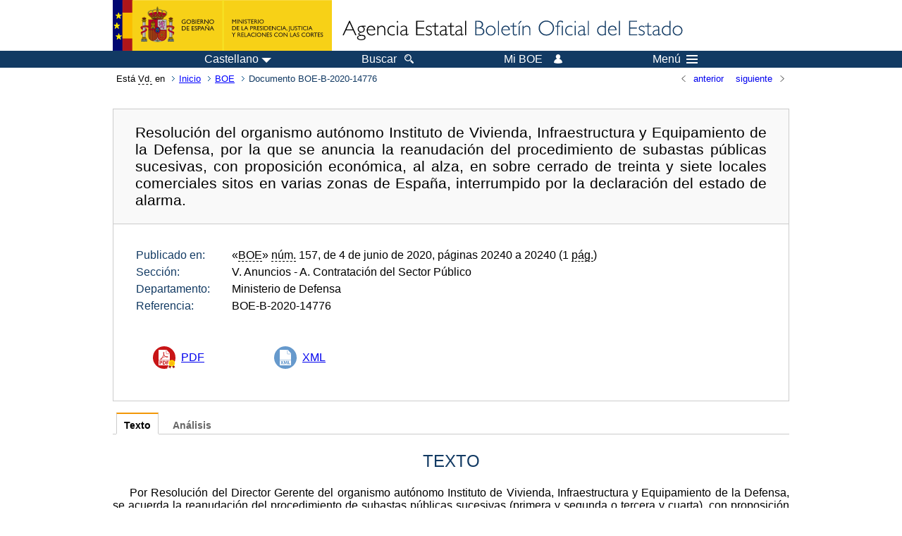

--- FILE ---
content_type: text/css
request_url: https://boe.es/estilos/diario-boe.css
body_size: 10994
content:
@import 'forms.css';

/*---- boe dias ----*/
div.contenedor-calendario {
  text-align:center; display:flex; justify-content:space-around; margin-top:2em; flex-direction:column;
}
div.contenedor-calendario input.boton, form.selectAnyo .boton {min-width:3em;}
form.selectAnyo button, form.selectAnyo select, form.selectAnyo label {vertical-align:middle;}
form.selectAnyo {margin-top:1em;}
div.menuConsultaDiaria {text-align:center;}
div.menuConsultaDiaria ul {
  padding:0; display:flex; flex-direction:row; justify-content:center; flex-wrap:wrap;
}
div.menuConsultaDiaria ul li {margin:1em; min-width:8em;}
div.menuConsultaDiaria ul li a {text-decoration:none; color:#123a63;}
div.menuConsultaDiaria ul li img {margin:0 auto; display:block;}
div.consultaDiaria div.enlace > a {background:url(../imagenes/iconPagBoe.gif) no-repeat 0% 50%; display:inline-block; padding:0.25em 0 0 2em; line-height:1.5em; text-decoration:none; color:#123a63;
}
div.consultaDiaria div.enlace > a:hover {text-decoration: underline;}
div.consultaDiaria {display:inline-block; margin-top:1em;}
div.bloque1 ul.meses li {
  list-style:outside none none; display:inline-block; vertical-align:middle; font-size:1.25em;
}
div#grupo-formularios-boe {text-align:left; max-width:50em; margin:0 auto 2em auto;}
div#grupo-formularios-boe > div.cajaBuscar01 {margin:2em 0 0 0;}
div#grupo-formularios-boe input {margin-top:0.25em;}
div#grupo-formularios-boe input[type='text'] {width:65%;}
div#grupo-formularios-boe input[type='submit'] {width:30%; float:right; margin-top:0.1em;}
ul.meses {padding:0; margin-top:2em;}
li.mesSig img, li.mesAnt img {width:1em; padding:1em;}
.bloque {display:block;}
label[for=fechaBOE], label[for=cve] {color:#123a63;}
.cajaBuscar01 fieldset {border-width:0;}
.BoeCalen {
  margin:0 0 1em; border-collapse:collapse; border-spacing:0; box-sizing:border-box;
  box-shadow: 0 1px 1px 0 rgba(0,0,0,0.28), 0 0 0 0.5px rgba(0,0,0,0.28);
}
.BoeCalen thead,.BoeCalen tbody {border:none;}
.BoeCalen th {
  font-weight:normal; border-width:0; color:#333; text-align:center; 
}
.BoeCalen td, .BoeCalen th {padding:0.7em 1.4em; }
.BoeCalen td {
  border-width:1px 0 0 0; border-color:#A0B0C0; border-style:solid; color:#aaa; text-align:right;
}
.BoeCalen caption {
  color:#fff; margin:0em auto; font-size:1em; padding:.5em; border:1px solid #123a63;
  background-color:#123A63; border-radius:5px 5px 0 0; -moz-border-radius:5px 5px 0 0;
  -webkit-border-radius:5px 5px 0 0; 
}
.BoeCalen .diaFES {color:#d5002d; font-weight:normal;}
.BoeCalen a:link {color: blue;text-decoration:none; border-bottom:1px solid blue;}
.BoeCalen a:visited {color: purple; text-decoration:none; border-bottom:0 solid white;}
.BoeCalen a:hover {text-decoration:none; border-bottom:1px solid violet;}
.caja-suplementos {text-align:center; margin:3em 0 0 0;}
.caja-suplementos .lista-cooficiales, .caja-suplementos .lista-cooficiales li, .caja-suplementos .fraseHoriz {display:inline; padding:0}
.caja-suplementos ul {text-align:left; padding:0; margin:0; display:inline-block;}
.caja-suplementos ul li {padding-bottom:1em;}
.caja-suplementos ul li.movil{display:none;}

/*---- boe Calendario ----*/
div.calendario-anno{text-align:center;}

div.calendario-anno p{
	padding: 0;
}

div.calendario-anno p.ayudaBD a,
div#gazeta p.ayudaBD a {
	background-image: url('/imagenes/icon_FAQ.png');
	background: url('/imagenes/icon_FAQ.svg'), none;
	background-repeat: no-repeat;
	background-position:left center;
	background-size: 1.2em 1.2em;
	padding: 0.15em 0 0.15em 2em;
	margin-right:4em;
}

div.calendario-anno p.formSuplementos{
	padding-bottom: 2em;
}

div.calendario-anno p.formSuplementos a {
	background-image: url('/imagenes/buscar.png'),none;
	background:url(/imagenes/buscar.svg);
	background-repeat: no-repeat;
	background-position: left center;
	background-size: 1.5em;
	padding: 0.2em 2em;
}

div.calendarios {display:inline-block; max-width:1050px;}
div.calendarios div.mes {display:inline-block; vertical-align:top; margin:1em;}
div.calendarios .BoeCalen td, 
div.calendarios .BoeCalen th {
	padding: 0.7em 1.2em;
}

/*---- boe open data ----*/
div.contenedorIndexCuadros {margin-bottom:3em;}
div.contenedorIndexCuadros ul {padding:0;}
div.contenedorIndexCuadros h2 {text-align:left; margin:0 0 0 0.5em;}
div.contenedorIndexCuadros h3 {text-align:left; margin:1em 0 1em 0;}
div.contenedorIndexCuadros p {text-align:left; margin:2.5em 0 0 0;}
div.contenedorIndexCuadros .tabla{border-collapse:separate; border-spacing:1em;}
div#indexCuadros {text-align:center;}
div#indexCuadros div.cajaLargaNoLink {
  border-color:#537597; padding:.5em 1em 0; min-height:22em;
  border-width:3px 1px 1px 1px; border-style:solid;
}
div#indexCuadros div.fondoBORME {background:url(../imagenes/icono_cuadros_borme.png) no-repeat 98% 5%;}
div#indexCuadros div.fondoBOE {background:url(../imagenes/icono_cuadros_boe.png) no-repeat 98% 5%;}

/*---- texto y consolidada txt.php y act.php ----*/
div.redaccion {margin:0 1em; width:auto; display:inline-block; font-size:0.9em;}
div.redaccion.hueco {height: 3.25em;}
div.redaccion span.etiqDoc {display:inline-block; color: #123a63; margin:0 0.5em;}
/*----------------- <cabecera disposiciones> ---------------------- */
p.documento { margin: 0.2em 2em; }
p.documento-tit, 
h3.documento-tit { 
  font-size:1.3em; font-weight:normal; margin:0; color:#000; padding:1em 1.5em; border-top:none; border-bottom:1px solid #ccc; background-color:#f9f9f9; text-align:justify;
}

div#barraSep { border:1px solid #ccc; margin: 2em 0 0; padding: 0; }
div#barraSep > div.metadatosDoc { margin: 0; padding: 1em 0; }
div#barraSep > div.metadatosDoc div.metadatos {padding:0; margin:0 2em;}
div#barraSep > div.metadatosDoc > ul > li {list-style-image:none;}
div#barraSep > div.metadatosDoc > ul.enlaces-doc {
  display:inline-block; padding-left:0.5em; margin:1em 0 1em 2em; background-color:#f9f9f9;
}
ul.enlaces-conso {
  display:inline-block; padding-left:0.5em; margin:-1em 1em 0 0; background-color:#f9f9f9; float:right; box-sizing:border-box; vertical-align:top;
}
div#barraSep > div.metadatosDoc > ul.enlaces-doc.sin-fondo {border:0; background-color:#fff;}
div#barraSep > div.metadatosDoc > ul.enlaces-doc > li {margin:0 1em; min-width:8.5em; display:inline-block;}
div#barraSep > div.metadatosDoc > ul.enlaces-doc > li.tit-enlaces {
  display:block; color:#123a63; font-size:0.9em; line-height:1.4em;
}
.enlaces-conso li {margin:0 1em; min-width:5em; display:inline-block;}
div#barraSep span.enlaces-doc.conso {
  display:block; text-align:right; margin:0 0 -0.5em 0; padding:0; font-size:0.9em;
}
div#barraSep > div.metadatosDoc > ul.enlaces-doc.cooficiales .puntoPDFsup a {
  background-image: url(../imagenes/puntoPDF_light.png);
  background:url(../imagenes/puntoPDF_light.svg) no-repeat 0% 50%, none;
}
.puntoConso a {padding:8px 0 8px 40px; color:#123a63; text-decoration: none;}
.puntoConso a, .puntoConso a:visited, .puntoConso a:hover, .puntoConso a:visited:hover {
  color:#123a64;
}
.puntoConso a:hover, .puntoConso a:visited:hover {text-decoration:underline;}

/***** ¡¡¡Movil!!! Para pantallas width width < 670px *****/
@media (max-width:669px) {
  h3.documento-tit {padding:1em 0.5em; text-align:left;}
  div.consultaDiaria div.enlace > a {background:none; padding:0;}
  div#grupo-formularios-boe > div.cajaBuscar01 {margin:2em 0.5em;}
  div#grupo-formularios-boe input[type='text'] {width:100%; display:block; margin-bottom:0.5em;}
  div#grupo-formularios-boe input[type='submit'] {width:30%; float:right; margin-top:0.1em;}
  div.menuConsultaDiaria ul li {min-width:6em; margin:0.2em;}
  div.menuConsultaDiaria ul li img {width:40px;}
  div.poolBdatos, div.poolLibros, div.poolLegis, div.poolAgencia, div.poolAnuncios {padding:0}
  div#barraSep { border-left:0; border-right:0;}
  #textoxslt {margin:0 0.5em; text-align:left;}
  .BoeCalen td, .BoeCalen th {padding:0.3em 0.5em; }
  div.calendarios div.mes{margin: 0.5em 0 0 0;}
  div.calendarios .BoeCalen td, 
  div.calendarios .BoeCalen th {padding:0.3em 0.5em;}
  li.mesSig img{padding: 0 0 0 1em;}
  li.mesAnt img{padding: 0 1em 0 0;}
  div.menuConsultaDiaria ul {text-align:center;}
  div.bloque1 ul.meses li {font-size:0.8em;}
  div#ayuda-boe-container > ul {padding:0em 2em;}
  div#ayuda-boe-container > h2 {padding-left:2em; padding-top:1em;}
  div.mesAnt {margin-right:10em;}
  div.caja-suplementos {text-align:left; margin:0 0.5em;}
  div.caja-suplementos ul{padding:0;}
  div.caja-suplementos ul p.fraseHoriz {display:block;}
  div.caja-suplementos ul ul.lista-cooficiales {
    display:block; text-align:left; padding-left:2em;
  }
  div.caja-suplementos ul ul.lista-cooficiales li {
    padding-left:0.5em; padding-right:0.5em; display:block;
  }
  p.documento-tit, h3.documento-tit {font-size:1em;}
  div#barraSep {margin:2em 0 0 0;}
  div#barraSep > div.metadatosDoc > ul.metadatos,
  div#barraSep > div.metadatosDoc > div.metadatos {margin:0 1em; padding-left:0;}
  div#barraSep > div.metadatosDoc > ul.metadatos > li {display: block;}
  div#barraSep > div.metadatosDoc > ul.enlaces-doc {
    margin: 0 1em; padding:0; display:block; border:0; background-color:#fff;
  }
  div#barraSep > div.metadatosDoc > ul.enlaces-doc > li {
    min-width:5.56em; margin:0 0.5em;
  }
  div.redaccion {font-size:1em;}
  div.redaccion span.etiqDoc {margin:0;}
  div#barraSep ul.enlaces-doc.conso {font-size:1em; text-align:left;}
  ul.enlaces-conso {display:block; text-align:center; padding-left:0; margin:1em; float:none; background-color:#fff;}
  div.redaccion.hueco {height: 0;}
}

/***** ¡¡¡Tablet!!! Para pantallas width 670px < width < 1050px *****/
@media (min-width:670px) and (max-width:1050px) {
  .BoeCalen td, .BoeCalen th {padding:0.5em 1em; }
  div.calendarios .BoeCalen td, 
  div.calendarios .BoeCalen th {padding:0.5em 1em;}
  div#ayuda-boe-container > ul {padding:0em 2em;}
  div#ayuda-boe-container > h2 {padding-left:2em;}
  div.consultaDiaria {margin-top:0;}
  div.menuConsultaDiaria ul {margin:0;}
  .BoeCalen {margin-bottom:0;}
  ul.enlaces-conso {
    display:block; margin:0; width:auto; background-color:#ffffff; float:none;
  }
  div.redaccion.hueco {height: 0;}
}

/***** ¡¡¡PC!!! Para pantallas width > 1050px *****/
@media (min-width:1051px) {
	
	div#ayuda-boe-container > ul {
		padding:0em 2em;
	}
	
	.caja-suplementos {text-align:left;}
	
	.caja-suplementos ul {
		display:block;
	}
	
	div.bloque1{
		display:inline-block;
		text-align:center;
	}

	div.bloque2{
		display:inline-block;
		vertical-align:top;
	}
	
	div.contenedor-calendario {
		flex-direction:row;
	}
	
	div.menuConsultaDiaria ul{
		flex-direction:column;
		padding:0;
		margin:6em 0 0 0;
	}
	
	div.menuConsultaDiaria ul li{
		text-align:center;
		margin:2em 0em;
	}
	
	
}

--- FILE ---
content_type: image/svg+xml
request_url: https://boe.es/imagenes/puntoPDF_sign.svg
body_size: 8797
content:
<?xml version="1.0" encoding="utf-8"?>
<!-- Generator: Adobe Illustrator 16.0.3, SVG Export Plug-In . SVG Version: 6.00 Build 0)  -->
<!DOCTYPE svg PUBLIC "-//W3C//DTD SVG 1.1//EN" "http://www.w3.org/Graphics/SVG/1.1/DTD/svg11.dtd">
<svg version="1.1" id="Capa_1" xmlns="http://www.w3.org/2000/svg" xmlns:xlink="http://www.w3.org/1999/xlink" x="0px" y="0px"
	 width="32px" height="32px" viewBox="0 0 32 32" enable-background="new 0 0 32 32" xml:space="preserve">
<g id="Capa_1_1_">
	<circle fill="#C81517" cx="16" cy="16" r="16"/>
</g>
<path fill="#C81517" d="M11.092,21.563"/>
<path fill="#FFFFFF" d="M23.996,10.257c-0.001-0.101-0.033-0.201-0.104-0.279L19.641,5.12c0-0.001-0.002-0.002-0.002-0.003
	c-0.025-0.028-0.057-0.051-0.087-0.071c-0.009-0.007-0.019-0.012-0.028-0.017c-0.024-0.015-0.056-0.027-0.084-0.036
	c-0.01-0.002-0.017-0.005-0.021-0.007c-0.031-0.008-0.063-0.012-0.102-0.012H8.865C8.389,4.973,8,5.361,8,5.837v20.325
	c0,0.477,0.389,0.865,0.865,0.865h14.271c0.477,0,0.861-0.389,0.861-0.865V10.306C24,10.289,23.998,10.273,23.996,10.257
	L23.996,10.257z"/>
<path fill="#C81517" d="M15.678,21.577c-0.265,0-0.436,0.022-0.537,0.047v3.433c0.102,0.022,0.265,0.022,0.412,0.022
	c1.074,0.008,1.775-0.584,1.775-1.837C17.335,22.152,16.698,21.577,15.678,21.577L15.678,21.577z M11.092,21.563
	c-0.24,0-0.404,0.022-0.49,0.047v1.551c0.102,0.021,0.226,0.029,0.396,0.029c0.631,0,1.02-0.316,1.02-0.854
	C12.018,21.85,11.684,21.563,11.092,21.563L11.092,21.563z M12.711,23.547c-0.405,0.381-1.003,0.553-1.705,0.553
	c-0.155,0-0.295-0.009-0.404-0.021v1.876H9.427v-5.179c0.366-0.062,0.879-0.105,1.603-0.105c0.731,0,1.253,0.143,1.604,0.419
	c0.334,0.269,0.559,0.701,0.559,1.218C13.193,22.816,13.023,23.251,12.711,23.547L12.711,23.547z M17.716,25.329
	c-0.552,0.459-1.392,0.677-2.419,0.677c-0.614,0-1.051-0.04-1.347-0.076v-5.154c0.436-0.067,1.005-0.105,1.603-0.105
	c0.996,0,1.642,0.182,2.149,0.563c0.544,0.402,0.887,1.051,0.887,1.978C18.589,24.208,18.223,24.9,17.716,25.329L17.716,25.329z
	 M22.574,21.68h-2.018v1.197h1.883v0.965h-1.883v2.109h-1.189v-5.246h3.207V21.68z"/>
<path fill="none" stroke="#C81517" stroke-width="0.5" stroke-miterlimit="10" d="M18.883,5.837"/>
<path fill="none" stroke="#C81517" stroke-width="0.5" stroke-miterlimit="10" d="M23.137,10.695"/>
<path fill="none" stroke="#C81517" stroke-width="0.5" stroke-miterlimit="10" d="M18.883,5.25v5.013
	c0,0.239,0.194,0.432,0.434,0.432h4.227"/>
<path fill="#C81517" d="M8.865,19.656"/>
<path fill="#C81517" d="M21.325,15.588"/>
<path fill="#961914" stroke="#FFFFFF" stroke-width="2" stroke-miterlimit="10" d="M21.746,30.143l1.732-0.113l0.77,1.58
	l2.137-3.723l-2.535-1.39L21.746,30.143z"/>
<path fill="#961914" d="M21.746,30.143l1.732-0.113l0.77,1.58l2.137-3.723l-2.535-1.39L21.746,30.143z"/>
<g>
	<g>
		<g>
			<g>
				<g>
					<defs>
						<rect id="SVGID_1_" x="21.727" y="19.33" width="9.92" height="12.279"/>
					</defs>
					<clipPath id="SVGID_2_">
						<use xlink:href="#SVGID_1_"  overflow="visible"/>
					</clipPath>
					<path clip-path="url(#SVGID_2_)" fill="#961914" d="M29.572,26.563l-2.543,1.371l2.107,3.676l0.771-1.58l1.731,0.113
						L29.572,26.563z"/>
				</g>
			</g>
		</g>
		<g>
			<g>
				<g>
					<defs>
						<rect id="SVGID_3_" x="21.727" y="19.33" width="9.92" height="12.279"/>
					</defs>
					<clipPath id="SVGID_4_">
						<use xlink:href="#SVGID_3_"  overflow="visible"/>
					</clipPath>
					<path clip-path="url(#SVGID_4_)" fill="#FFE102" d="M30.859,23.006c-0.137-0.102-0.18-0.281-0.115-0.439
						c0.137-0.315,0.115-0.672-0.059-0.976c-0.174-0.296-0.472-0.516-0.815-0.56c-0.166-0.02-0.296-0.15-0.317-0.324
						c-0.043-0.339-0.238-0.637-0.541-0.809c-0.297-0.174-0.65-0.195-0.969-0.062c-0.159,0.063-0.339,0.017-0.439-0.122
						c-0.209-0.271-0.543-0.408-0.875-0.408s-0.664,0.137-0.873,0.408c-0.102,0.139-0.279,0.188-0.438,0.122
						c-0.315-0.137-0.671-0.112-0.967,0.062c-0.306,0.172-0.499,0.47-0.542,0.809c-0.021,0.174-0.151,0.305-0.317,0.324
						c-0.348,0.044-0.646,0.264-0.813,0.56c-0.174,0.304-0.195,0.657-0.061,0.976c0.063,0.158,0.021,0.338-0.113,0.439
						c-0.281,0.21-0.439,0.527-0.439,0.874s0.158,0.665,0.439,0.866c0.137,0.107,0.182,0.289,0.113,0.441
						c-0.138,0.314-0.113,0.679,0.061,0.975c0.172,0.303,0.469,0.498,0.813,0.533c0.166,0.021,0.296,0.16,0.317,0.326
						c0.043,0.347,0.236,0.643,0.542,0.813c0.296,0.173,0.647,0.192,0.967,0.06c0.159-0.072,0.34-0.021,0.438,0.113
						c0.209,0.273,0.526,0.436,0.873,0.436c0.35,0,0.666-0.158,0.875-0.436c0.104-0.137,0.28-0.18,0.439-0.113
						c0.318,0.139,0.672,0.113,0.969-0.06c0.303-0.174,0.498-0.47,0.541-0.813c0.021-0.166,0.152-0.307,0.317-0.326
						c0.347-0.035,0.644-0.23,0.815-0.533c0.174-0.296,0.192-0.657,0.059-0.975c-0.021-0.045-0.029-0.094-0.029-0.146
						c0-0.107,0.051-0.227,0.145-0.297c0.283-0.201,0.441-0.521,0.441-0.866S31.143,23.216,30.859,23.006L30.859,23.006z"/>
				</g>
			</g>
		</g>
		<g>
			<g>
				<g>
					<defs>
						<rect id="SVGID_5_" x="21.727" y="19.33" width="9.92" height="12.279"/>
					</defs>
					<clipPath id="SVGID_6_">
						<use xlink:href="#SVGID_5_"  overflow="visible"/>
					</clipPath>
					<path clip-path="url(#SVGID_6_)" fill="#FFE102" d="M31.301,23.88c0,0.347-0.158,0.665-0.441,0.866
						c-0.094,0.072-0.145,0.188-0.145,0.297c0,0.051,0.008,0.102,0.029,0.145c0.137,0.317,0.115,0.682-0.059,0.978
						c-0.174,0.304-0.472,0.498-0.815,0.532c-0.166,0.021-0.296,0.158-0.317,0.324c-0.044,0.35-0.238,0.646-0.541,0.816
						c-0.297,0.174-0.65,0.195-0.969,0.059c-0.159-0.063-0.339-0.021-0.439,0.115c-0.209,0.273-0.525,0.434-0.875,0.434v-9.139
						c0.332,0,0.666,0.137,0.875,0.412c0.104,0.137,0.28,0.188,0.439,0.121c0.318-0.137,0.672-0.115,0.969,0.059
						c0.303,0.174,0.497,0.473,0.541,0.812c0.021,0.174,0.151,0.306,0.317,0.325c0.347,0.043,0.644,0.263,0.815,0.561
						c0.174,0.303,0.192,0.655,0.059,0.975c-0.064,0.16-0.021,0.34,0.115,0.438C31.143,23.216,31.301,23.533,31.301,23.88
						L31.301,23.88z"/>
				</g>
			</g>
		</g>
	</g>
	<path fill="#FBBA0F" d="M26.729,20.893c-1.715,0-3.106,1.396-3.106,3.11s1.396,3.108,3.106,3.108c1.715,0,3.11-1.396,3.11-3.108
		C29.839,22.288,28.443,20.893,26.729,20.893L26.729,20.893z"/>
</g>
<path fill="#C81517" d="M16.18,9.029c-0.062,0.539-0.086,0.994-0.156,1.532c-0.042,0.313-0.108,0.624-0.162,0.935
	c-0.004,0.022,0,0.048,0.009,0.07c0.332,0.875,0.804,1.664,1.506,2.292c0.227,0.204,0.501,0.355,0.755,0.527
	c0.026,0.018,0.068,0.019,0.103,0.015c0.652-0.083,1.311-0.141,1.97-0.11c0.323,0.015,0.649,0.041,0.954,0.178
	c0.104,0.048,0.201,0.116,0.287,0.192c0.109,0.097,0.152,0.234,0.148,0.377c-0.004,0.149-0.007,0.303-0.041,0.447
	c-0.085,0.346-0.316,0.509-0.701,0.516c-0.424,0.008-0.834-0.076-1.238-0.192c-0.547-0.156-1.074-0.356-1.568-0.639
	c-0.162-0.092-0.313-0.08-0.477-0.053c-1.229,0.21-2.44,0.498-3.631,0.878c-0.088,0.027-0.134,0.08-0.175,0.152
	c-0.318,0.556-0.658,1.098-1.05,1.604c-0.264,0.339-0.545,0.662-0.917,0.891c-0.33,0.203-0.667,0.252-1.017,0.049
	c-0.044-0.023-0.091-0.047-0.137-0.067c-0.178-0.093-0.257-0.252-0.224-0.449c0.047-0.271,0.189-0.491,0.362-0.694
	c0.462-0.547,1.043-0.938,1.667-1.272c0.183-0.099,0.368-0.194,0.55-0.296c0.037-0.021,0.074-0.055,0.095-0.091
	c0.714-1.264,1.391-2.546,1.954-3.886c0.034-0.079,0.04-0.151,0.017-0.235c-0.167-0.625-0.317-1.256-0.405-1.899
	c-0.065-0.473-0.104-0.948,0.005-1.421c0.063-0.273,0.239-0.445,0.521-0.478c0.151-0.018,0.308-0.015,0.459,0
	c0.146,0.014,0.253,0.109,0.338,0.224c0.127,0.172,0.199,0.364,0.204,0.579c0.002,0.082,0,0.163,0,0.245
	C16.191,8.943,16.17,9.028,16.18,9.029z M15.478,12.692c-0.37,0.94-0.837,1.827-1.318,2.71c0.956-0.355,1.934-0.604,2.949-0.808
	C16.422,14.063,15.902,13.425,15.478,12.692z M15.54,10.471c0.008,0,0.016,0,0.024,0c0.023-0.047,0.05-0.094,0.072-0.143
	c0.105-0.233,0.162-0.479,0.181-0.733c0.026-0.374,0-0.742-0.119-1.099c-0.028-0.085-0.082-0.168-0.143-0.236
	c-0.066-0.074-0.129-0.049-0.154,0.047c-0.009,0.035-0.015,0.07-0.019,0.106c-0.055,0.577-0.024,1.15,0.077,1.72
	C15.479,10.247,15.513,10.358,15.54,10.471z M19.209,14.921c0.032,0.02,0.045,0.031,0.061,0.037c0.287,0.11,0.569,0.229,0.859,0.329
	c0.311,0.108,0.629,0.17,0.958,0.103c0.056-0.011,0.129-0.047,0.149-0.092c0.035-0.071-0.021-0.145-0.082-0.182
	c-0.09-0.052-0.188-0.099-0.285-0.129c-0.486-0.146-0.984-0.104-1.48-0.083C19.336,14.907,19.283,14.914,19.209,14.921z
	 M12.693,16.478c-0.005-0.006-0.011-0.011-0.016-0.018c-0.008,0.004-0.017,0.006-0.023,0.011c-0.272,0.251-0.552,0.496-0.815,0.757
	c-0.276,0.273-0.517,0.582-0.701,0.93c-0.022,0.043-0.039,0.089-0.058,0.135c0.01,0.006,0.021,0.014,0.031,0.02
	C11.817,17.855,12.236,17.148,12.693,16.478z"/>
<line fill="none" stroke="#C81517" stroke-width="0.5" stroke-miterlimit="10" x1="8" y1="19.656" x2="23.999" y2="19.656"/>
</svg>
